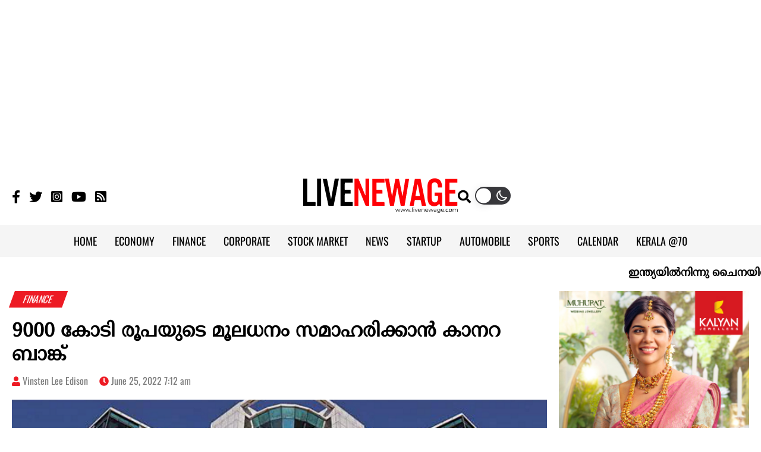

--- FILE ---
content_type: text/html; charset=UTF-8
request_url: https://www.livenewage.com/canara-bank-board-approves-rs-9000-crore-capital-raising-plan/
body_size: 15825
content:
<!doctype html><html lang="en-US" prefix="og: http://ogp.me/ns#" class="no-js"><head><meta charset="UTF-8"><meta name="viewport" content="width=device-width, initial-scale=1"><title>9000 കോടി രൂപയുടെ മൂലധനം സമാഹരിക്കാൻ കാനറ ബാങ്ക് | Live New Age</title><link href="//www.google-analytics.com" rel="dns-prefetch"><link rel="preconnect" href="https://fonts.googleapis.com"><link rel="preconnect" href="https://fonts.gstatic.com" crossorigin><meta name="theme-color" content="#fff"><meta name="google-adsense-account" content="ca-pub-2309236042964752"><meta name="msapplication-navbutton-color" content="#fff"><meta name="mobile-web-app-capable" content="yes"><meta name="apple-mobile-web-app-status-bar-style" content="#fff">
<!--[if IE]><meta http-equiv='X-UA-Compatible' content='IE=edge,chrome=1'><![endif]-->
<!--[if lt IE 9]><script src="//html5shiv.googlecode.com/svn/trunk/html5.js"></script><![endif]--> <script async src="https://www.googletagmanager.com/gtag/js?id=UA-26069474-6"></script> <script>window.dataLayer = window.dataLayer || [];
    function gtag(){dataLayer.push(arguments);}
    gtag('js', new Date());

    gtag('config', 'UA-26069474-6');</script> <script async src="https://pagead2.googlesyndication.com/pagead/js/adsbygoogle.js?client=ca-pub-2309236042964752"
    crossorigin="anonymous"></script> <meta name='robots' content='index, follow, max-image-preview:large, max-snippet:-1, max-video-preview:-1' /><link rel="canonical" href="https://www.livenewage.com/canara-bank-board-approves-rs-9000-crore-capital-raising-plan/" /><meta property="og:locale" content="en_US" /><meta property="og:type" content="article" /><meta property="og:title" content="9000 കോടി രൂപയുടെ മൂലധനം സമാഹരിക്കാൻ കാനറ ബാങ്ക് | Live New Age" /><meta property="og:description" content="മുംബൈ: അധിക ടയർ -1, ടയർ -2 ബോണ്ടുകൾ സംയോജിപ്പിച്ച് 9,000 കോടി രൂപയുടെ മൂലധന സമാഹരണം നടത്താനുള്ള പദ്ധതിക്ക് ബോർഡ് അംഗീകാരം നൽകിയതായി സർക്കാർ ഉടമസ്ഥതയിലുള്ള കാനറ ബാങ്ക് അറിയിച്ചു. അതേസമയം ഈ സാമ്പത്തിക വർഷം തങ്ങൾക്ക് ഇക്വിറ്റി വിപുലീകരണ [&hellip;]" /><meta property="og:url" content="https://www.livenewage.com/canara-bank-board-approves-rs-9000-crore-capital-raising-plan/" /><meta property="og:site_name" content="Live New Age" /><meta property="article:publisher" content="https://www.facebook.com/livenewage" /><meta property="article:published_time" content="2022-06-25T07:12:38+00:00" /><meta property="og:image" content="https://www.livenewage.com/wp-content/uploads/2022/06/canara.png" /><meta property="og:image:width" content="820" /><meta property="og:image:height" content="450" /><meta property="og:image:type" content="image/png" /><meta name="author" content="Vinsten Lee Edison" /><meta name="twitter:card" content="summary_large_image" /><meta name="twitter:creator" content="@newagedaily" /><meta name="twitter:site" content="@newagedaily" /><meta name="twitter:label1" content="Written by" /><meta name="twitter:data1" content="Vinsten Lee Edison" /> <script type="application/ld+json" class="yoast-schema-graph">{"@context":"https://schema.org","@graph":[{"@type":"Article","@id":"https://www.livenewage.com/canara-bank-board-approves-rs-9000-crore-capital-raising-plan/#article","isPartOf":{"@id":"https://www.livenewage.com/canara-bank-board-approves-rs-9000-crore-capital-raising-plan/"},"author":{"name":"Vinsten Lee Edison","@id":"https://www.livenewage.com/#/schema/person/b95eb67d1e5792b2d438ef668823e148"},"headline":"9000 കോടി രൂപയുടെ മൂലധനം സമാഹരിക്കാൻ കാനറ ബാങ്ക്","datePublished":"2022-06-25T07:12:38+00:00","mainEntityOfPage":{"@id":"https://www.livenewage.com/canara-bank-board-approves-rs-9000-crore-capital-raising-plan/"},"wordCount":3,"commentCount":0,"publisher":{"@id":"https://www.livenewage.com/#organization"},"image":{"@id":"https://www.livenewage.com/canara-bank-board-approves-rs-9000-crore-capital-raising-plan/#primaryimage"},"thumbnailUrl":"https://www.livenewage.com/wp-content/uploads/2022/06/canara.png","keywords":["canara bank","capital","corporate","finance","news"],"articleSection":["FINANCE"],"inLanguage":"en-US","potentialAction":[{"@type":"CommentAction","name":"Comment","target":["https://www.livenewage.com/canara-bank-board-approves-rs-9000-crore-capital-raising-plan/#respond"]}]},{"@type":"WebPage","@id":"https://www.livenewage.com/canara-bank-board-approves-rs-9000-crore-capital-raising-plan/","url":"https://www.livenewage.com/canara-bank-board-approves-rs-9000-crore-capital-raising-plan/","name":"9000 കോടി രൂപയുടെ മൂലധനം സമാഹരിക്കാൻ കാനറ ബാങ്ക് | Live New Age","isPartOf":{"@id":"https://www.livenewage.com/#website"},"primaryImageOfPage":{"@id":"https://www.livenewage.com/canara-bank-board-approves-rs-9000-crore-capital-raising-plan/#primaryimage"},"image":{"@id":"https://www.livenewage.com/canara-bank-board-approves-rs-9000-crore-capital-raising-plan/#primaryimage"},"thumbnailUrl":"https://www.livenewage.com/wp-content/uploads/2022/06/canara.png","datePublished":"2022-06-25T07:12:38+00:00","breadcrumb":{"@id":"https://www.livenewage.com/canara-bank-board-approves-rs-9000-crore-capital-raising-plan/#breadcrumb"},"inLanguage":"en-US","potentialAction":[{"@type":"ReadAction","target":["https://www.livenewage.com/canara-bank-board-approves-rs-9000-crore-capital-raising-plan/"]}]},{"@type":"ImageObject","inLanguage":"en-US","@id":"https://www.livenewage.com/canara-bank-board-approves-rs-9000-crore-capital-raising-plan/#primaryimage","url":"https://www.livenewage.com/wp-content/uploads/2022/06/canara.png","contentUrl":"https://www.livenewage.com/wp-content/uploads/2022/06/canara.png","width":820,"height":450},{"@type":"BreadcrumbList","@id":"https://www.livenewage.com/canara-bank-board-approves-rs-9000-crore-capital-raising-plan/#breadcrumb","itemListElement":[{"@type":"ListItem","position":1,"name":"Home","item":"https://www.livenewage.com/"},{"@type":"ListItem","position":2,"name":"9000 കോടി രൂപയുടെ മൂലധനം സമാഹരിക്കാൻ കാനറ ബാങ്ക്"}]},{"@type":"WebSite","@id":"https://www.livenewage.com/#website","url":"https://www.livenewage.com/","name":"Live New Age","description":"","publisher":{"@id":"https://www.livenewage.com/#organization"},"potentialAction":[{"@type":"SearchAction","target":{"@type":"EntryPoint","urlTemplate":"https://www.livenewage.com/?s={search_term_string}"},"query-input":{"@type":"PropertyValueSpecification","valueRequired":true,"valueName":"search_term_string"}}],"inLanguage":"en-US"},{"@type":"Organization","@id":"https://www.livenewage.com/#organization","name":"Live New Age","url":"https://www.livenewage.com/","logo":{"@type":"ImageObject","inLanguage":"en-US","@id":"https://www.livenewage.com/#/schema/logo/image/","url":"https://www.livenewage.com/wp-content/uploads/2022/07/livenewage-logo.png","contentUrl":"https://www.livenewage.com/wp-content/uploads/2022/07/livenewage-logo.png","width":1920,"height":430,"caption":"Live New Age"},"image":{"@id":"https://www.livenewage.com/#/schema/logo/image/"},"sameAs":["https://www.facebook.com/livenewage","https://x.com/newagedaily","https://www.instagram.com/livenewage","https://www.youtube.com/livenewage"]},{"@type":"Person","@id":"https://www.livenewage.com/#/schema/person/b95eb67d1e5792b2d438ef668823e148","name":"Vinsten Lee Edison","url":"https://www.livenewage.com/author/vinstenl/"}]}</script> <link rel='dns-prefetch' href='//ajax.googleapis.com' /><link data-optimized="2" rel="stylesheet" href="https://www.livenewage.com/wp-content/litespeed/css/caa366137e6091c05cc2b14ac46417c3.css?ver=ff332" /> <script type="text/javascript" src="//ajax.googleapis.com/ajax/libs/jquery/2.2.4/jquery.min.js" id="jquery-js"></script> <meta name="tec-api-version" content="v1"><meta name="tec-api-origin" content="https://www.livenewage.com"><link rel="alternate" href="https://www.livenewage.com/wp-json/tribe/events/v1/" /><link rel="icon" href="https://www.livenewage.com/wp-content/uploads/2022/07/cropped-fav-32x32.jpg" sizes="32x32" /><link rel="icon" href="https://www.livenewage.com/wp-content/uploads/2022/07/cropped-fav-192x192.jpg" sizes="192x192" /><link rel="apple-touch-icon" href="https://www.livenewage.com/wp-content/uploads/2022/07/cropped-fav-180x180.jpg" /><meta name="msapplication-TileImage" content="https://www.livenewage.com/wp-content/uploads/2022/07/cropped-fav-270x270.jpg" /></head><body class="wp-singular post-template-default single single-post postid-2356 single-format-standard wp-theme-Nextline_V4 tribe-no-js"><div class="wrapper"><div class="row center">
<ins class="adsbygoogle"
style="display:block"
data-ad-client="ca-pub-2309236042964752"
data-ad-slot="2712369453"
data-ad-format="auto"
data-full-width-responsive="true"></ins> <script>(adsbygoogle = window.adsbygoogle || []).push({});</script> </div><header class="header etext clear" role="banner"><div class="row LogoContainer"><div class="container"><div class="flex flex_align_center flex_jsb"><div class="SocialTop"><ul class="flex SocialLinks"><li><a href="https://www.facebook.com/livenewage/" target="_blank" aria-label="Faceboom"><i class="fab fa-facebook-f"></i></a></li><li><a href="https://twitter.com/newagedaily" target="_blank" aria-label="Twitter"><i class="fab fa-twitter"></i></a></li><li><a href="https://www.instagram.com/livenewage/" target="_blank" aria-label="Instagram"><i class="fab fa-instagram-square"></i></a></li><li><a href="https://www.youtube.com/livenewage" target="_blank" aria-label="Youtube"><i class="fab fa-youtube"></i></a></li><li><a href="https://www.livenewage.com/feed" target="_blank" aria-label="Feeed"><i class="fas fa-rss-square"></i></a></li></ul></div><div class="logo">
<a href="https://www.livenewage.com" aria-label="logo Link"><img data-lazyloaded="1" src="[data-uri]" class="dark-image" data-src="https://www.livenewage.com/wp-content/themes/Nextline_V4/images/live-new-age-logo-dark.svg" width="260" height="62" alt="Logo"><noscript><img class="dark-image" src="https://www.livenewage.com/wp-content/themes/Nextline_V4/images/live-new-age-logo-dark.svg" width="260" height="62" alt="Logo"></noscript></a>
<a href="https://www.livenewage.com" aria-label="logo Link"><img data-lazyloaded="1" src="[data-uri]" class="light-image" data-src="https://www.livenewage.com/wp-content/themes/Nextline_V4/images/live-new-age-logo-light.svg" width="260" height="62" alt="Logo"><noscript><img class="light-image" src="https://www.livenewage.com/wp-content/themes/Nextline_V4/images/live-new-age-logo-light.svg" width="260" height="62" alt="Logo"></noscript></a></div><div class="EmptyRight frite flex"><div class="searchFormtop">
<span class="Open-search" aria-label="search" href="javascript:void(0);"><i class="fas fa-search"></i></span></div><div class="wp-dark-mode-switcher wp-dark-mode-ignore style-3">
<label for="wp-dark-mode-switch" class="wp-dark-mode-ignore wp-dark-mode-none">
<img data-lazyloaded="1" src="[data-uri]" class="sun-light" data-src="https://www.livenewage.com/wp-content/themes/Nextline_V4/images/sun.svg" width="18" height="18" alt="Light"><noscript><img class="sun-light" src="https://www.livenewage.com/wp-content/themes/Nextline_V4/images/sun.svg" width="18" height="18" alt="Light"></noscript><div class="toggle wp-dark-mode-ignore"></div>
<img data-lazyloaded="1" src="[data-uri]" class="moon-light" data-src="https://www.livenewage.com/wp-content/themes/Nextline_V4/images/moon.svg" width="18" height="18" alt="Dark"><noscript><img class="moon-light" src="https://www.livenewage.com/wp-content/themes/Nextline_V4/images/moon.svg" width="18" height="18" alt="Dark"></noscript>
</label></div><div class="menu-btn mlft10"><div class="line line--1"></div><div class="line line--2"></div><div class="line line--3"></div></div></div></div></div></div><div class="MenuMain"><div class="container"><nav class="nav ml-auto" role="navigation"><ul id="menu" class="menu_container flex"><li id="menu-item-768" class="menu-item menu-item-type-custom menu-item-object-custom menu-item-home menu-item-768"><a href="https://www.livenewage.com/">HOME</a></li><li id="menu-item-772" class="menu-item menu-item-type-taxonomy menu-item-object-category menu-item-772"><a href="https://www.livenewage.com/economy/">ECONOMY</a></li><li id="menu-item-773" class="menu-item menu-item-type-taxonomy menu-item-object-category current-post-ancestor current-menu-parent current-post-parent menu-item-773"><a href="https://www.livenewage.com/finance/">FINANCE</a></li><li id="menu-item-770" class="menu-item menu-item-type-taxonomy menu-item-object-category menu-item-770"><a href="https://www.livenewage.com/corporate/">CORPORATE</a></li><li id="menu-item-771" class="menu-item menu-item-type-taxonomy menu-item-object-category menu-item-771"><a href="https://www.livenewage.com/stock-market/">STOCK MARKET</a></li><li id="menu-item-774" class="menu-item menu-item-type-taxonomy menu-item-object-category menu-item-774"><a href="https://www.livenewage.com/news/">NEWS</a></li><li id="menu-item-775" class="menu-item menu-item-type-taxonomy menu-item-object-category menu-item-775"><a href="https://www.livenewage.com/startup/">STARTUP</a></li><li id="menu-item-776" class="menu-item menu-item-type-taxonomy menu-item-object-category menu-item-776"><a href="https://www.livenewage.com/automobile/">AUTOMOBILE</a></li><li id="menu-item-777" class="menu-item menu-item-type-taxonomy menu-item-object-category menu-item-777"><a href="https://www.livenewage.com/sports/">SPORTS</a></li><li id="menu-item-26414" class="menu-item menu-item-type-custom menu-item-object-custom menu-item-26414"><a href="https://www.livenewage.com/calendar/">CALENDAR</a></li><li id="menu-item-83174" class="menu-item menu-item-type-taxonomy menu-item-object-category menu-item-83174"><a href="https://www.livenewage.com/kerala70/">KERALA @70</a></li></ul></nav></div></div></header><div class="scroll">
<marquee scrollamount="5" scrolldelay="5" direction="left" onmouseover="this.stop()" onmouseout="this.start()">
<a class="entry-title" href="https://www.livenewage.com/indias-exports-to-china-rise-trade-deficit-hits-record-3g6k/" rel="bookmark">ഇന്ത്യയില്‍നിന്നു ചൈനയിലേക്കുള്ള കയറ്റുമതി ഉയര്‍ന്നു; വ്യാപാരകമ്മി റിക്കാര്‍ഡില്‍</a> ◆
<a class="entry-title" href="https://www.livenewage.com/high-tariffs-decline-in-exports-to-the-united-states-3g6k/" rel="bookmark">ഉയർന്ന തീരുവ: അമേരിക്കയിലേക്കുള്ള കയറ്റുമതിയിൽ ഇടിവ്</a> ◆
<a class="entry-title" href="https://www.livenewage.com/increase-in-foreign-exchange-reserves-3f6k/" rel="bookmark">വിദേശനാണ്യകരുതല്‍ ശേഖരത്തില്‍ വര്‍ധനവ്</a> ◆
<a class="entry-title" href="https://www.livenewage.com/indias-exports-to-china-rise-trade-deficit-hits-record-3g7k/" rel="bookmark">ഇന്ത്യയിൽനിന്നു ചൈനയിലേക്കുള്ള കയറ്റുമതി ഉയർന്നു; വ്യാപാരകമ്മി റിക്കാർഡിൽ</a> ◆
<a class="entry-title" href="https://www.livenewage.com/kerala-ranks-11th-in-the-list-of-export-ready-states-3f6j/" rel="bookmark">കയറ്റുമതി സജ്ജമായ സംസ്ഥാനങ്ങളുടെ പട്ടികയിൽ കേരളം 11–മത്</a> ◆
</marquee></div><main role="main"><section class="clearfix mtop10 Single-post"><div class="container"><div class="row-TopContent"><div class="row cat-links etext">
<a href="https://www.livenewage.com/finance/" rel="category tag">FINANCE</a></div><h1>9000 കോടി രൂപയുടെ മൂലധനം സമാഹരിക്കാൻ കാനറ ബാങ്ക്</h1><div class="post-meta etext mbtm20">
<span class="author mrite15"><i class="fas fa-user"></i> <a href="https://www.livenewage.com/author/vinstenl/" title="Posts by Vinsten Lee Edison" rel="author">Vinsten Lee Edison</a></span>
<span class="date"><i class="fas fa-clock"></i> June 25, 2022 7:12 am</span></div><article id="post-2356" class="post-2356 post type-post status-publish format-standard has-post-thumbnail hentry category-finance tag-canara-bank tag-capital tag-corporate tag-finance tag-news"><div class="post-thumb">
<img class="lazy mbtm15 row" width="1000" height="549" data-src="https://www.livenewage.com/wp-content/uploads/2022/06/canara.png" /></div><div class="main-comtent"><div class="post-share row mbtm10"><div class="addthis_inline_share_toolbox"></div></div><div class="dynamic-content row"><p><strong>മുംബൈ:</strong> അധിക ടയർ -1, ടയർ -2 ബോണ്ടുകൾ സംയോജിപ്പിച്ച് 9,000 കോടി രൂപയുടെ മൂലധന സമാഹരണം നടത്താനുള്ള പദ്ധതിക്ക് ബോർഡ് അംഗീകാരം നൽകിയതായി സർക്കാർ ഉടമസ്ഥതയിലുള്ള കാനറ ബാങ്ക് അറിയിച്ചു. അതേസമയം ഈ സാമ്പത്തിക വർഷം തങ്ങൾക്ക് ഇക്വിറ്റി വിപുലീകരണ പദ്ധതിയില്ലെന്ന് ബാങ്ക് അറിയിച്ചു. ബേസൽ III അഡീഷണൽ ടയർ 1 ബോണ്ടുകൾ വഴി 5500 കോടി രൂപ സമാഹരിക്കാനും, ടയർ 2 ബോണ്ടുകൾ വഴി 3500 കോടി രൂപ സമാഹരിക്കാനുമാണ് ബാങ്ക് ലക്ഷ്യമിടുന്നത്. 9000 കോടി രൂപയുടെ മൂലധന സമാഹരണത്തിന് ബാങ്ക് ബോർഡിൻറെ അനുമതി തേടുമെന്ന് നേരത്തെ തന്നെ മാധ്യമങ്ങൾ റിപ്പോർട്ട് ചെയ്തിരുന്നു.</p><div class="widget mtop20 mbtm20"><script async src="https://pagead2.googlesyndication.com/pagead/js/adsbygoogle.js?client=ca-pub-2309236042964752"
     crossorigin="anonymous"></script> <ins class="adsbygoogle"
style="display:block; text-align:center;"
data-ad-layout="in-article"
data-ad-format="fluid"
data-ad-client="ca-pub-2309236042964752"
data-ad-slot="5031411033"></ins> <script>(adsbygoogle = window.adsbygoogle || []).push({});</script></div><p>ഫണ്ട് ശേഖരണത്തിന്റെ സമയവും വ്യാപ്തിയും പൂർണ്ണമായും വിപണി സാഹചര്യങ്ങളെ ആശ്രയിച്ചിരിക്കുമെന്ന് സ്റ്റോക്ക് എക്സ്ചേഞ്ചുകൾക്ക് നൽകിയ റെഗുലേറ്ററി ഫയലിംഗിൽ ബാങ്ക് പറഞ്ഞു. 10% റീട്ടെയിൽ ലോൺ വിപുലീകരണം വിഭാവനം ചെയ്തപ്പോൾ വായ്പാ ദാതാവ് അതിന്റെ മൊത്തത്തിലുള്ള വായ്പ വളർച്ചാ ലക്ഷ്യം 8% ആയി നിശ്ചയിച്ചു. കഴിഞ്ഞ സാമ്പത്തിക വർഷത്തിൽ ബാങ്കിന്റെ ലോൺ ബുക്ക് 9.77 ശതമാനം വർധിച്ച് 7.41 ലക്ഷം കോടി രൂപയായിരുന്നു. </p></div><div class="post-share row mbtm10"><div class="addthis_inline_share_toolbox"></div></div>
<widget class="mbtm10">
<ins class="adsbygoogle"
style="display:block"
data-ad-format="autorelaxed"
data-ad-client="ca-pub-2309236042964752"
data-ad-slot="5568808529"></ins> <script>(adsbygoogle = window.adsbygoogle || []).push({});</script> </widget></div><div class="etext row flex wrap post-tags">
<span class="mrite10">Tags :</span><ul class="flex tagsIn"><li><a href="https://www.livenewage.com/tag/canara-bank/" rel="tag">canara bank</a></li><li><a href="https://www.livenewage.com/tag/capital/" rel="tag">capital</a></li><li><a href="https://www.livenewage.com/tag/corporate/" rel="tag">corporate</a></li><li><a href="https://www.livenewage.com/tag/finance/" rel="tag">finance</a></li><li><a href="https://www.livenewage.com/tag/news/" rel="tag">news</a></li></ul></div></article><div class="row related-posts"><h2 class="CommonCatTitle etext leftAligned">
<a href="#"><span class="Skew"><span class="unSkew">Also read</span></span></a></h2><div class="MobileOverflow"><div class="fifth_inner flex wrap flex_jsb"><div class="row-three sm_h3 bg_white mtop20">
<a href="https://www.livenewage.com/income-tax-refunds-delayed-over-50-lakh-people-waiting-3g7k/"><img class="lazy mbtm15"
data-src="https://www.livenewage.com/wp-content/uploads/2026/01/tax-refund-320x175.webp" /></a><div class="second_inner"><h3 class=""><a class="entry-title"
href="https://www.livenewage.com/income-tax-refunds-delayed-over-50-lakh-people-waiting-3g7k/">ആദായനികുതി റീഫണ്ട് വൈകുന്നു; കാത്തിരിക്കുന്നത് 50 ലക്ഷത്തിലധികം പേര്‍</a></h3></div></div><div class="row-three sm_h3 bg_white mtop20">
<a href="https://www.livenewage.com/sbi-also-increases-imps-charges-3f6k/"><img class="lazy mbtm15"
data-src="https://www.livenewage.com/wp-content/uploads/2026/01/sbi-1-320x175.webp" /></a><div class="second_inner"><h3 class=""><a class="entry-title"
href="https://www.livenewage.com/sbi-also-increases-imps-charges-3f6k/">ഐഎംപിഎസ് ചാർജും ഉയർത്തി എസ്ബിഐ</a></h3></div></div><div class="row-three sm_h3 bg_white mtop20">
<a href="https://www.livenewage.com/credit-and-debit-card-rules-have-changed-4g6k/"><img class="lazy mbtm15"
data-src="https://www.livenewage.com/wp-content/uploads/2026/01/credit-cards-1-320x175.webp" /></a><div class="second_inner"><h3 class=""><a class="entry-title"
href="https://www.livenewage.com/credit-and-debit-card-rules-have-changed-4g6k/">ക്രെഡിറ്റ്, ഡെബിറ്റ് കാർഡ് ചട്ടങ്ങൾ മാറി</a></h3></div></div><div class="row-three sm_h3 bg_white mtop20">
<a href="https://www.livenewage.com/sovereign-gold-bonds-are-maturing-3g6k/"><img class="lazy mbtm15"
data-src="https://www.livenewage.com/wp-content/uploads/2026/01/gold-bond-1-320x175.webp" /></a><div class="second_inner"><h3 class=""><a class="entry-title"
href="https://www.livenewage.com/sovereign-gold-bonds-are-maturing-3g6k/">സോവറിൻ ഗോൾഡ് ബോണ്ടുകളുടെ കാലാവധി പൂർത്തിയാകുന്നു</a></h3></div></div><div class="row-three sm_h3 bg_white mtop20">
<a href="https://www.livenewage.com/rbi-tightens-urban-cooperative-bank-license-conditions-3f6k/"><img class="lazy mbtm15"
data-src="https://www.livenewage.com/wp-content/uploads/2025/09/RBI-2-320x175.webp" /></a><div class="second_inner"><h3 class=""><a class="entry-title"
href="https://www.livenewage.com/rbi-tightens-urban-cooperative-bank-license-conditions-3f6k/">അര്‍ബന്‍ സഹകരണ ബാങ്ക് ലൈസന്‍സ് നിബന്ധനകള്‍ കടുപ്പിച്ച് ആര്‍ബിഐ</a></h3></div></div><div class="row-three sm_h3 bg_white mtop20">
<a href="https://www.livenewage.com/new-law-to-recover-bad-debts-3g6k/"><img class="lazy mbtm15"
data-src="https://www.livenewage.com/wp-content/uploads/2026/01/debt-recovery-320x175.webp" /></a><div class="second_inner"><h3 class=""><a class="entry-title"
href="https://www.livenewage.com/new-law-to-recover-bad-debts-3g6k/">കിട്ടാക്കടം തിരിച്ചുപിടിക്കാൻ പുതിയ നിയമം വരുന്നു</a></h3></div></div></div></div></div></div><div class="row-TopSidebar"><div class="sidebar"><div class="widget mbtm20">
<a href="https://www.kalyanjewellers.net/"><img data-lazyloaded="1" src="[data-uri]" width="300" height="250" class="row" data-src="https://www.livenewage.com/wp-content/uploads/2025/09/TCR-1917_Kalyani-digital-creative_300x250px.jpg" alt="Alt Image" /><noscript><img width="300" height="250" class="row" src="https://www.livenewage.com/wp-content/uploads/2025/09/TCR-1917_Kalyani-digital-creative_300x250px.jpg" alt="Alt Image" /></noscript></a></div><div class="latest-news ptop20"><h2 class="CommonCatTitle etext leftAligned">
<a href="#"><span class="Skew"><span class="unSkew">Latest news</span></span></a></h2><div class="row">
<a href="https://www.livenewage.com/private-telecom-companies-cheat-the-center-on-agr-dues-2f6j/">
<img class="lazy left mrite15" data-src="https://www.livenewage.com/wp-content/uploads/2026/01/telecom-tower-1-290x159.webp" />
<a class="entry-title mbtm10 o_hidden" href="https://www.livenewage.com/private-telecom-companies-cheat-the-center-on-agr-dues-2f6j/" rel="bookmark">എജിആർ കുടിശികയിൽ കേന്ദ്രത്തെ വെട്ടിലാക്കി സ്വകാര്യ ടെലികോം കമ്പനികൾ</a>
</a></div><div class="row">
<a href="https://www.livenewage.com/india-gives-final-warning-to-apple-may-face-a-38-billion-penalty-3f6k/">
<img class="lazy left mrite15" data-src="https://www.livenewage.com/wp-content/uploads/2026/01/apple-290x159.webp" />
<a class="entry-title mbtm10 o_hidden" href="https://www.livenewage.com/india-gives-final-warning-to-apple-may-face-a-38-billion-penalty-3f6k/" rel="bookmark">ആപ്പിളിന് അന്തിമ മുന്നറിയിപ്പ് നൽകി ഇന്ത്യ; 38 ബില്യൺ ഡോളറിന്‍റെ തിരിച്ചടി നേരിടേണ്ടി വന്നേക്കും</a>
</a></div><div class="row">
<a href="https://www.livenewage.com/tech-mahindras-profit-rises-14-2f6j/">
<img class="lazy left mrite15" data-src="https://www.livenewage.com/wp-content/uploads/2026/01/tech-mahindra-290x159.webp" />
<a class="entry-title mbtm10 o_hidden" href="https://www.livenewage.com/tech-mahindras-profit-rises-14-2f6j/" rel="bookmark">ടെക് മഹീന്ദ്രയുടെ ലാഭത്തില്‍ 14% വര്‍ധന</a>
</a></div><div class="row">
<a href="https://www.livenewage.com/south-indian-bank-posts-record-net-profit-of-rs-374-crore-in-q3-3g7k/">
<img class="lazy left mrite15" data-src="https://www.livenewage.com/wp-content/uploads/2026/01/sib-1-290x159.webp" />
<a class="entry-title mbtm10 o_hidden" href="https://www.livenewage.com/south-indian-bank-posts-record-net-profit-of-rs-374-crore-in-q3-3g7k/" rel="bookmark">സൗത്ത് ഇന്ത്യന്‍ ബാങ്കിന് മൂന്നാംപാദത്തില്‍ 374 കോടി രൂപ റെക്കോർഡ് അറ്റാദായം</a>
</a></div><div class="row">
<a href="https://www.livenewage.com/huge-jump-in-kerala-bank-shares-9s8k/">
<img class="lazy left mrite15" data-src="https://www.livenewage.com/wp-content/uploads/2026/01/kerala-banks-290x159.webp" />
<a class="entry-title mbtm10 o_hidden" href="https://www.livenewage.com/huge-jump-in-kerala-bank-shares-9s8k/" rel="bookmark">കേരള ബാങ്ക് ഓഹരികളില്‍ വന്‍ കുതിപ്പ്</a>
</a></div></div><div class="widget mtop20"></div><div class="widget mtop20"><ins class="adsbygoogle"
style="display:block"
data-ad-client="ca-pub-2309236042964752"
data-ad-slot="6216500193"
data-ad-format="auto"
data-full-width-responsive="true"></ins> <script>(adsbygoogle = window.adsbygoogle || []).push({});</script> </div></div></div></div></section></main><footer class="footer etext"><div class="container"><div class="row"><div class="row-thirty prite30">
<a href="https://www.livenewage.com" aria-label="logo Link"><img data-lazyloaded="1" src="[data-uri]" class="dark-image mbtm20" data-src="https://www.livenewage.com/wp-content/themes/Nextline_V4/images/live-new-age-logo-dark.svg" width="260" height="62" alt="Logo"><noscript><img class="dark-image mbtm20" src="https://www.livenewage.com/wp-content/themes/Nextline_V4/images/live-new-age-logo-dark.svg" width="260" height="62" alt="Logo"></noscript></a>
<a href="https://www.livenewage.com" aria-label="logo Link"><img data-lazyloaded="1" src="[data-uri]" class="light-image mbtm20" data-src="https://www.livenewage.com/wp-content/themes/Nextline_V4/images/live-new-age-logo-light.svg" width="260" height="62" alt="Logo"><noscript><img class="light-image mbtm20" src="https://www.livenewage.com/wp-content/themes/Nextline_V4/images/live-new-age-logo-light.svg" width="260" height="62" alt="Logo"></noscript></a><p>LIVENEWAGE.COM is the digital face of NewAge, the first economic daily in any South Indian language. One of the most authentic and popular business news platforms, LIVENEWAGE.COM has played key role in empowering Malayalee readers across the globe, providing them with in-depth knowledge and valuable update, across multiple areas such as Economy, Finance, Entrepreneurship, Stock Market and so on. It's also one of the most visited Malayalam business news portals, which deliver content through all the major news aggregator platforms.</p></div><div class="row-seventy menuFooter"><div class="row"><ul class="footer-menu flex flex_jsb wrap"><li><a href="https://www.livenewage.com/agriculture/">Agriculture</a></li><li><a href="https://www.livenewage.com/automobile/">Automobile</a></li><li><a href="https://www.livenewage.com/corporate/">Corporate</a></li><li><a href="https://www.livenewage.com/economy/">Economy</a></li><li><a href="https://www.livenewage.com/entertainment/">Entertainment</a></li><li><a href="https://www.livenewage.com/finance/">Finance</a></li><li><a href="https://www.livenewage.com/global/">Global</a></li><li><a href="https://www.livenewage.com/health/">Health</a></li><li><a href="https://www.livenewage.com/launchpad/">Launchpad</a></li><li><a href="https://www.livenewage.com/lifestyle/">Lifestyle</a></li><li><a href="https://www.livenewage.com/news/">News</a></li><li><a href="https://www.livenewage.com/opinion/">Opinion</a></li><li><a href="https://www.livenewage.com/regional/">Regional</a></li><li><a href="https://www.livenewage.com/sports/">Sports</a></li><li><a href="https://www.livenewage.com/startup/">Startup</a></li><li><a href="https://www.livenewage.com/stock-market/">Stock Market</a></li><li><a href="https://www.livenewage.com/stories/">Stories</a></li><li><a href="https://www.livenewage.com/technology/">Technology</a></li></ul></div><div class="row flex RowSecond">
<span class="line"></span><ul class="AboutMenu flex"><li><a href="https://www.livenewage.com/about-us/">About Us</a></li><li><a href="https://www.livenewage.com/contact-us/">Contact Us</a></li><li><a href="https://www.livenewage.com/privacy-policy/">Privacy Policy</a></li><li><a href="https://www.livenewage.com/terms-of-use/">Terms & Conditions</a></li></ul><ul class="flex SocialLinks ml-auto"><li><a href="https://www.facebook.com/livenewage/" target="_blank" aria-label="Facebook"><i class="fab fa-facebook-f"></i></a></li><li><a href="https://twitter.com/newagedaily" target="_blank" aria-label="twitter"><i class="fab fa-twitter"></i></a></li><li><a href="https://www.instagram.com/livenewage/" target="_blank" aria-label="instagram"><i class="fab fa-instagram-square"></i></a></li><li><a href="https://www.youtube.com/livenewage" target="_blank" aria-label="youtube"><i class="fab fa-youtube"></i></a></li><li><a href="https://www.livenewage.com/feed" target="_blank" aria-label="Feed"><i class="fas fa-rss-square"></i></a></li></ul></div></div></div></div><div class="copyright"><div class="container"><div class="flex flex_jsb"><p class="mbtm0">&copy; 2026 Live New Age</p><p class="mbtm0">Developed by <a
href="http://www.nextline.in/?utm_source=https://www.livenewage.com&amp;utm_medium=click&amp;utm_term=footer-link&amp;utm_content=dewneot&amp;utm_campaign=site%20promo"
title="Web Development Kerala"><img data-lazyloaded="1" src="[data-uri]" class="nextline-logo" data-src="https://www.livenewage.com/wp-content/themes/Nextline_V4/images/nextline_logo_dark.svg" alt="Nextline Logo" width="85" height="19"><noscript><img class="nextline-logo"
src="https://www.livenewage.com/wp-content/themes/Nextline_V4/images/nextline_logo_dark.svg" alt="Nextline Logo" width="85" height="19"></noscript></a></p></div></div></div></footer></div><div class="fixed-menu etext"><div class="container relative"><div class="closeMenu">X</div><div class=""><div class="searchForm"><form role="search" method="get" class="td-search-form" action="https://www.livenewage.com"><div class="search-wrapper relative">
<input class="search-input" id="td-header-search" type="text" value="" name="s" placeholder="Search">
<button type="submit" class="btn-submit">
<svg width="18" height="18" viewBox="0 0 18 18" xmlns="http://www.w3.org/2000/svg" class="search-box__icon icon" data-v-3e4c7e24=""><path d="M18 16.763L16.742 18l-5.508-5.417c-1.273.881-2.66 1.322-4.164 1.322-1.966 0-3.636-.675-5.01-2.026C.687 10.53 0 8.886 0 6.953c0-1.934.687-3.576 2.06-4.927C3.434.676 5.104 0 7.07 0c1.966 0 3.636.675 5.01 2.026 1.373 1.35 2.06 2.993 2.06 4.927 0 1.677-.535 3.156-1.605 4.436L18 16.763zM3.166 10.791c1.1 1.053 2.4 1.579 3.904 1.579s2.797-.534 3.882-1.6c1.084-1.066 1.626-2.339 1.626-3.817 0-1.48-.542-2.752-1.626-3.818-1.085-1.066-2.378-1.6-3.882-1.6s-2.798.534-3.882 1.6-1.627 2.339-1.627 3.818c0 1.478.535 2.758 1.605 3.838z" fill-rule="evenodd"></path></svg>
</button></div></form></div></div></div></div><div class="header-mobile etext"><div class="SocialTop"><ul class="flex SocialLinks"><li><a href="https://www.facebook.com/livenewage/" target="_blank" aria-label="Facebook"><i class="fab fa-facebook-f"></i></a></li><li><a href="https://twitter.com/newagedaily" target="_blank" aria-label="twitter"><i class="fab fa-twitter"></i></a></li><li><a href="https://www.instagram.com/livenewage/" target="_blank" aria-label="instagram"><i class="fab fa-instagram-square"></i></a></li><li><a href="https://www.youtube.com/livenewage" target="_blank" aria-label="youtube"><i class="fab fa-youtube"></i></a></li><li><a href="https://www.livenewage.com/feed" target="_blank" aria-label="Feed"><i class="fas fa-rss-square"></i></a></li></ul></div><div class="searchInMobile"><div class="searchForm"><form role="search" method="get" action="https://www.livenewage.com"><div class="search-wrapper2 relative">
<input class="search-input2"  type="text" value="" name="s" placeholder="Search">
<button type="submit" class="btn-submit2">
<i class="fas fa-search"></i>
</button></div></form></div></div><ul class="main-mobile-menu flex flex_jsb wrap"><li><a href="https://www.livenewage.com/agriculture/">Agriculture</a></li><li><a href="https://www.livenewage.com/automobile/">Automobile</a></li><li><a href="https://www.livenewage.com/corporate/">Corporate</a></li><li><a href="https://www.livenewage.com/economy/">Economy</a></li><li><a href="https://www.livenewage.com/entertainment/">Entertainment</a></li><li><a href="https://www.livenewage.com/finance/">Finance</a></li><li><a href="https://www.livenewage.com/global/">Global</a></li><li><a href="https://www.livenewage.com/health/">Health</a></li><li><a href="https://www.livenewage.com/launchpad/">Launchpad</a></li><li><a href="https://www.livenewage.com/lifestyle/">Lifestyle</a></li><li><a href="https://www.livenewage.com/news/">News</a></li><li><a href="https://www.livenewage.com/opinion/">Opinion</a></li><li><a href="https://www.livenewage.com/regional/">Regional</a></li><li><a href="https://www.livenewage.com/sports/">Sports</a></li><li><a href="https://www.livenewage.com/startup/">Startup</a></li><li><a href="https://www.livenewage.com/stock-market/">Stock Market</a></li><li><a href="https://www.livenewage.com/stories/">Stories</a></li><li><a href="https://www.livenewage.com/technology/">Technology</a></li><li><a href="https://www.livenewage.com/calendar/">Calendar</a></li><li><a href="https://www.livenewage.com/kerala70//">Kerala @70</a></li></ul></div><link rel="preload" href="https://cdnjs.cloudflare.com/ajax/libs/font-awesome/5.15.4/css/all.min.css" as="style" onload="this.onload=null;this.rel='stylesheet'">
<noscript><link rel="stylesheet" href="https://cdnjs.cloudflare.com/ajax/libs/font-awesome/5.15.4/css/all.min.css"></noscript><link rel="preload" href="https://www.livenewage.com/wp-content/themes/Nextline_V4/dark-mode.css" as="style" onload="this.onload=null;this.rel='stylesheet'">
<noscript><link rel="stylesheet" href="https://www.livenewage.com/wp-content/themes/Nextline_V4/dark-mode.css"></noscript> <script type="speculationrules">{"prefetch":[{"source":"document","where":{"and":[{"href_matches":"/*"},{"not":{"href_matches":["/wp-*.php","/wp-admin/*","/wp-content/uploads/*","/wp-content/*","/wp-content/plugins/*","/wp-content/themes/Nextline_V4/*","/*\\?(.+)"]}},{"not":{"selector_matches":"a[rel~=\"nofollow\"]"}},{"not":{"selector_matches":".no-prefetch, .no-prefetch a"}}]},"eagerness":"conservative"}]}</script> <a href="#0" class="dew-top">Top</a> <script data-no-optimize="1">window.lazyLoadOptions=Object.assign({},{threshold:300},window.lazyLoadOptions||{});!function(t,e){"object"==typeof exports&&"undefined"!=typeof module?module.exports=e():"function"==typeof define&&define.amd?define(e):(t="undefined"!=typeof globalThis?globalThis:t||self).LazyLoad=e()}(this,function(){"use strict";function e(){return(e=Object.assign||function(t){for(var e=1;e<arguments.length;e++){var n,a=arguments[e];for(n in a)Object.prototype.hasOwnProperty.call(a,n)&&(t[n]=a[n])}return t}).apply(this,arguments)}function o(t){return e({},at,t)}function l(t,e){return t.getAttribute(gt+e)}function c(t){return l(t,vt)}function s(t,e){return function(t,e,n){e=gt+e;null!==n?t.setAttribute(e,n):t.removeAttribute(e)}(t,vt,e)}function i(t){return s(t,null),0}function r(t){return null===c(t)}function u(t){return c(t)===_t}function d(t,e,n,a){t&&(void 0===a?void 0===n?t(e):t(e,n):t(e,n,a))}function f(t,e){et?t.classList.add(e):t.className+=(t.className?" ":"")+e}function _(t,e){et?t.classList.remove(e):t.className=t.className.replace(new RegExp("(^|\\s+)"+e+"(\\s+|$)")," ").replace(/^\s+/,"").replace(/\s+$/,"")}function g(t){return t.llTempImage}function v(t,e){!e||(e=e._observer)&&e.unobserve(t)}function b(t,e){t&&(t.loadingCount+=e)}function p(t,e){t&&(t.toLoadCount=e)}function n(t){for(var e,n=[],a=0;e=t.children[a];a+=1)"SOURCE"===e.tagName&&n.push(e);return n}function h(t,e){(t=t.parentNode)&&"PICTURE"===t.tagName&&n(t).forEach(e)}function a(t,e){n(t).forEach(e)}function m(t){return!!t[lt]}function E(t){return t[lt]}function I(t){return delete t[lt]}function y(e,t){var n;m(e)||(n={},t.forEach(function(t){n[t]=e.getAttribute(t)}),e[lt]=n)}function L(a,t){var o;m(a)&&(o=E(a),t.forEach(function(t){var e,n;e=a,(t=o[n=t])?e.setAttribute(n,t):e.removeAttribute(n)}))}function k(t,e,n){f(t,e.class_loading),s(t,st),n&&(b(n,1),d(e.callback_loading,t,n))}function A(t,e,n){n&&t.setAttribute(e,n)}function O(t,e){A(t,rt,l(t,e.data_sizes)),A(t,it,l(t,e.data_srcset)),A(t,ot,l(t,e.data_src))}function w(t,e,n){var a=l(t,e.data_bg_multi),o=l(t,e.data_bg_multi_hidpi);(a=nt&&o?o:a)&&(t.style.backgroundImage=a,n=n,f(t=t,(e=e).class_applied),s(t,dt),n&&(e.unobserve_completed&&v(t,e),d(e.callback_applied,t,n)))}function x(t,e){!e||0<e.loadingCount||0<e.toLoadCount||d(t.callback_finish,e)}function M(t,e,n){t.addEventListener(e,n),t.llEvLisnrs[e]=n}function N(t){return!!t.llEvLisnrs}function z(t){if(N(t)){var e,n,a=t.llEvLisnrs;for(e in a){var o=a[e];n=e,o=o,t.removeEventListener(n,o)}delete t.llEvLisnrs}}function C(t,e,n){var a;delete t.llTempImage,b(n,-1),(a=n)&&--a.toLoadCount,_(t,e.class_loading),e.unobserve_completed&&v(t,n)}function R(i,r,c){var l=g(i)||i;N(l)||function(t,e,n){N(t)||(t.llEvLisnrs={});var a="VIDEO"===t.tagName?"loadeddata":"load";M(t,a,e),M(t,"error",n)}(l,function(t){var e,n,a,o;n=r,a=c,o=u(e=i),C(e,n,a),f(e,n.class_loaded),s(e,ut),d(n.callback_loaded,e,a),o||x(n,a),z(l)},function(t){var e,n,a,o;n=r,a=c,o=u(e=i),C(e,n,a),f(e,n.class_error),s(e,ft),d(n.callback_error,e,a),o||x(n,a),z(l)})}function T(t,e,n){var a,o,i,r,c;t.llTempImage=document.createElement("IMG"),R(t,e,n),m(c=t)||(c[lt]={backgroundImage:c.style.backgroundImage}),i=n,r=l(a=t,(o=e).data_bg),c=l(a,o.data_bg_hidpi),(r=nt&&c?c:r)&&(a.style.backgroundImage='url("'.concat(r,'")'),g(a).setAttribute(ot,r),k(a,o,i)),w(t,e,n)}function G(t,e,n){var a;R(t,e,n),a=e,e=n,(t=Et[(n=t).tagName])&&(t(n,a),k(n,a,e))}function D(t,e,n){var a;a=t,(-1<It.indexOf(a.tagName)?G:T)(t,e,n)}function S(t,e,n){var a;t.setAttribute("loading","lazy"),R(t,e,n),a=e,(e=Et[(n=t).tagName])&&e(n,a),s(t,_t)}function V(t){t.removeAttribute(ot),t.removeAttribute(it),t.removeAttribute(rt)}function j(t){h(t,function(t){L(t,mt)}),L(t,mt)}function F(t){var e;(e=yt[t.tagName])?e(t):m(e=t)&&(t=E(e),e.style.backgroundImage=t.backgroundImage)}function P(t,e){var n;F(t),n=e,r(e=t)||u(e)||(_(e,n.class_entered),_(e,n.class_exited),_(e,n.class_applied),_(e,n.class_loading),_(e,n.class_loaded),_(e,n.class_error)),i(t),I(t)}function U(t,e,n,a){var o;n.cancel_on_exit&&(c(t)!==st||"IMG"===t.tagName&&(z(t),h(o=t,function(t){V(t)}),V(o),j(t),_(t,n.class_loading),b(a,-1),i(t),d(n.callback_cancel,t,e,a)))}function $(t,e,n,a){var o,i,r=(i=t,0<=bt.indexOf(c(i)));s(t,"entered"),f(t,n.class_entered),_(t,n.class_exited),o=t,i=a,n.unobserve_entered&&v(o,i),d(n.callback_enter,t,e,a),r||D(t,n,a)}function q(t){return t.use_native&&"loading"in HTMLImageElement.prototype}function H(t,o,i){t.forEach(function(t){return(a=t).isIntersecting||0<a.intersectionRatio?$(t.target,t,o,i):(e=t.target,n=t,a=o,t=i,void(r(e)||(f(e,a.class_exited),U(e,n,a,t),d(a.callback_exit,e,n,t))));var e,n,a})}function B(e,n){var t;tt&&!q(e)&&(n._observer=new IntersectionObserver(function(t){H(t,e,n)},{root:(t=e).container===document?null:t.container,rootMargin:t.thresholds||t.threshold+"px"}))}function J(t){return Array.prototype.slice.call(t)}function K(t){return t.container.querySelectorAll(t.elements_selector)}function Q(t){return c(t)===ft}function W(t,e){return e=t||K(e),J(e).filter(r)}function X(e,t){var n;(n=K(e),J(n).filter(Q)).forEach(function(t){_(t,e.class_error),i(t)}),t.update()}function t(t,e){var n,a,t=o(t);this._settings=t,this.loadingCount=0,B(t,this),n=t,a=this,Y&&window.addEventListener("online",function(){X(n,a)}),this.update(e)}var Y="undefined"!=typeof window,Z=Y&&!("onscroll"in window)||"undefined"!=typeof navigator&&/(gle|ing|ro)bot|crawl|spider/i.test(navigator.userAgent),tt=Y&&"IntersectionObserver"in window,et=Y&&"classList"in document.createElement("p"),nt=Y&&1<window.devicePixelRatio,at={elements_selector:".lazy",container:Z||Y?document:null,threshold:300,thresholds:null,data_src:"src",data_srcset:"srcset",data_sizes:"sizes",data_bg:"bg",data_bg_hidpi:"bg-hidpi",data_bg_multi:"bg-multi",data_bg_multi_hidpi:"bg-multi-hidpi",data_poster:"poster",class_applied:"applied",class_loading:"litespeed-loading",class_loaded:"litespeed-loaded",class_error:"error",class_entered:"entered",class_exited:"exited",unobserve_completed:!0,unobserve_entered:!1,cancel_on_exit:!0,callback_enter:null,callback_exit:null,callback_applied:null,callback_loading:null,callback_loaded:null,callback_error:null,callback_finish:null,callback_cancel:null,use_native:!1},ot="src",it="srcset",rt="sizes",ct="poster",lt="llOriginalAttrs",st="loading",ut="loaded",dt="applied",ft="error",_t="native",gt="data-",vt="ll-status",bt=[st,ut,dt,ft],pt=[ot],ht=[ot,ct],mt=[ot,it,rt],Et={IMG:function(t,e){h(t,function(t){y(t,mt),O(t,e)}),y(t,mt),O(t,e)},IFRAME:function(t,e){y(t,pt),A(t,ot,l(t,e.data_src))},VIDEO:function(t,e){a(t,function(t){y(t,pt),A(t,ot,l(t,e.data_src))}),y(t,ht),A(t,ct,l(t,e.data_poster)),A(t,ot,l(t,e.data_src)),t.load()}},It=["IMG","IFRAME","VIDEO"],yt={IMG:j,IFRAME:function(t){L(t,pt)},VIDEO:function(t){a(t,function(t){L(t,pt)}),L(t,ht),t.load()}},Lt=["IMG","IFRAME","VIDEO"];return t.prototype={update:function(t){var e,n,a,o=this._settings,i=W(t,o);{if(p(this,i.length),!Z&&tt)return q(o)?(e=o,n=this,i.forEach(function(t){-1!==Lt.indexOf(t.tagName)&&S(t,e,n)}),void p(n,0)):(t=this._observer,o=i,t.disconnect(),a=t,void o.forEach(function(t){a.observe(t)}));this.loadAll(i)}},destroy:function(){this._observer&&this._observer.disconnect(),K(this._settings).forEach(function(t){I(t)}),delete this._observer,delete this._settings,delete this.loadingCount,delete this.toLoadCount},loadAll:function(t){var e=this,n=this._settings;W(t,n).forEach(function(t){v(t,e),D(t,n,e)})},restoreAll:function(){var e=this._settings;K(e).forEach(function(t){P(t,e)})}},t.load=function(t,e){e=o(e);D(t,e)},t.resetStatus=function(t){i(t)},t}),function(t,e){"use strict";function n(){e.body.classList.add("litespeed_lazyloaded")}function a(){console.log("[LiteSpeed] Start Lazy Load"),o=new LazyLoad(Object.assign({},t.lazyLoadOptions||{},{elements_selector:"[data-lazyloaded]",callback_finish:n})),i=function(){o.update()},t.MutationObserver&&new MutationObserver(i).observe(e.documentElement,{childList:!0,subtree:!0,attributes:!0})}var o,i;t.addEventListener?t.addEventListener("load",a,!1):t.attachEvent("onload",a)}(window,document);</script><script data-optimized="1" src="https://www.livenewage.com/wp-content/litespeed/js/da43239060195f2cd75050ada1628462.js?ver=ff332"></script></body></html>
<!-- Page optimized by LiteSpeed Cache @2026-01-17 14:57:22 -->

<!-- Page cached by LiteSpeed Cache 7.7 on 2026-01-17 14:57:22 -->

--- FILE ---
content_type: text/html; charset=utf-8
request_url: https://www.google.com/recaptcha/api2/aframe
body_size: 266
content:
<!DOCTYPE HTML><html><head><meta http-equiv="content-type" content="text/html; charset=UTF-8"></head><body><script nonce="aWHqBI_NiUcQd-8Kp6dc8A">/** Anti-fraud and anti-abuse applications only. See google.com/recaptcha */ try{var clients={'sodar':'https://pagead2.googlesyndication.com/pagead/sodar?'};window.addEventListener("message",function(a){try{if(a.source===window.parent){var b=JSON.parse(a.data);var c=clients[b['id']];if(c){var d=document.createElement('img');d.src=c+b['params']+'&rc='+(localStorage.getItem("rc::a")?sessionStorage.getItem("rc::b"):"");window.document.body.appendChild(d);sessionStorage.setItem("rc::e",parseInt(sessionStorage.getItem("rc::e")||0)+1);localStorage.setItem("rc::h",'1768642045600');}}}catch(b){}});window.parent.postMessage("_grecaptcha_ready", "*");}catch(b){}</script></body></html>